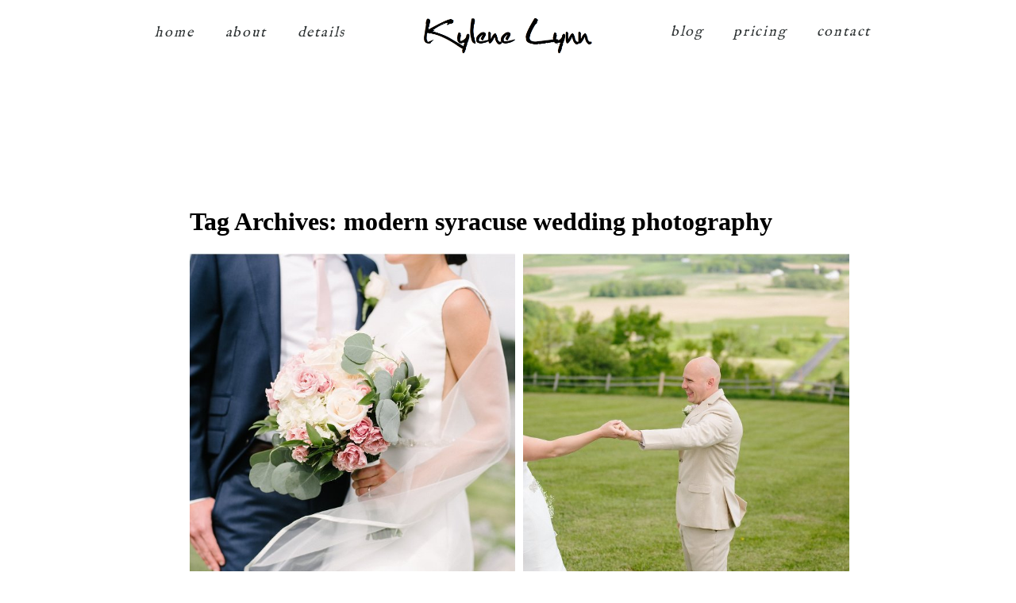

--- FILE ---
content_type: text/html; charset=utf8
request_url: http://kylenelynn.com/tag/modern-syracuse-wedding-photography/
body_size: 13509
content:
<!DOCTYPE html>
<html class="pp-rendered pp-protecting-images" lang="en-US"><!-- ProPhoto 7.7.21 -->
<head>
	<title>Posts tagged: "modern syracuse wedding photography" &raquo; Kylene Lynn Photography</title>
	<meta charset="UTF-8" />
	<meta http-equiv="X-UA-Compatible" content="IE=edge" />
	<meta name="description" content="Tag Archives: modern syracuse wedding photography - Wedding + Family Photography Serving Upstate NY" />
	<meta name="viewport" content="width=device-width,initial-scale=1" /><meta name='robots' content='max-image-preview:large' />
<link rel='dns-prefetch' href='//assets.pinterest.com' />
<link rel='dns-prefetch' href='//cdnjs.cloudflare.com' />
<link rel="alternate" type="application/rss+xml" title="Kylene Lynn Photography &raquo; modern syracuse wedding photography Tag Feed" href="http://kylenelynn.com/tag/modern-syracuse-wedding-photography/feed/" />
<script type="text/javascript">
/* <![CDATA[ */
window._wpemojiSettings = {"baseUrl":"https:\/\/s.w.org\/images\/core\/emoji\/15.0.3\/72x72\/","ext":".png","svgUrl":"https:\/\/s.w.org\/images\/core\/emoji\/15.0.3\/svg\/","svgExt":".svg","source":{"concatemoji":"http:\/\/kylenelynn.com\/wp-includes\/js\/wp-emoji-release.min.js?ver=6.5.7"}};
/*! This file is auto-generated */
!function(i,n){var o,s,e;function c(e){try{var t={supportTests:e,timestamp:(new Date).valueOf()};sessionStorage.setItem(o,JSON.stringify(t))}catch(e){}}function p(e,t,n){e.clearRect(0,0,e.canvas.width,e.canvas.height),e.fillText(t,0,0);var t=new Uint32Array(e.getImageData(0,0,e.canvas.width,e.canvas.height).data),r=(e.clearRect(0,0,e.canvas.width,e.canvas.height),e.fillText(n,0,0),new Uint32Array(e.getImageData(0,0,e.canvas.width,e.canvas.height).data));return t.every(function(e,t){return e===r[t]})}function u(e,t,n){switch(t){case"flag":return n(e,"\ud83c\udff3\ufe0f\u200d\u26a7\ufe0f","\ud83c\udff3\ufe0f\u200b\u26a7\ufe0f")?!1:!n(e,"\ud83c\uddfa\ud83c\uddf3","\ud83c\uddfa\u200b\ud83c\uddf3")&&!n(e,"\ud83c\udff4\udb40\udc67\udb40\udc62\udb40\udc65\udb40\udc6e\udb40\udc67\udb40\udc7f","\ud83c\udff4\u200b\udb40\udc67\u200b\udb40\udc62\u200b\udb40\udc65\u200b\udb40\udc6e\u200b\udb40\udc67\u200b\udb40\udc7f");case"emoji":return!n(e,"\ud83d\udc26\u200d\u2b1b","\ud83d\udc26\u200b\u2b1b")}return!1}function f(e,t,n){var r="undefined"!=typeof WorkerGlobalScope&&self instanceof WorkerGlobalScope?new OffscreenCanvas(300,150):i.createElement("canvas"),a=r.getContext("2d",{willReadFrequently:!0}),o=(a.textBaseline="top",a.font="600 32px Arial",{});return e.forEach(function(e){o[e]=t(a,e,n)}),o}function t(e){var t=i.createElement("script");t.src=e,t.defer=!0,i.head.appendChild(t)}"undefined"!=typeof Promise&&(o="wpEmojiSettingsSupports",s=["flag","emoji"],n.supports={everything:!0,everythingExceptFlag:!0},e=new Promise(function(e){i.addEventListener("DOMContentLoaded",e,{once:!0})}),new Promise(function(t){var n=function(){try{var e=JSON.parse(sessionStorage.getItem(o));if("object"==typeof e&&"number"==typeof e.timestamp&&(new Date).valueOf()<e.timestamp+604800&&"object"==typeof e.supportTests)return e.supportTests}catch(e){}return null}();if(!n){if("undefined"!=typeof Worker&&"undefined"!=typeof OffscreenCanvas&&"undefined"!=typeof URL&&URL.createObjectURL&&"undefined"!=typeof Blob)try{var e="postMessage("+f.toString()+"("+[JSON.stringify(s),u.toString(),p.toString()].join(",")+"));",r=new Blob([e],{type:"text/javascript"}),a=new Worker(URL.createObjectURL(r),{name:"wpTestEmojiSupports"});return void(a.onmessage=function(e){c(n=e.data),a.terminate(),t(n)})}catch(e){}c(n=f(s,u,p))}t(n)}).then(function(e){for(var t in e)n.supports[t]=e[t],n.supports.everything=n.supports.everything&&n.supports[t],"flag"!==t&&(n.supports.everythingExceptFlag=n.supports.everythingExceptFlag&&n.supports[t]);n.supports.everythingExceptFlag=n.supports.everythingExceptFlag&&!n.supports.flag,n.DOMReady=!1,n.readyCallback=function(){n.DOMReady=!0}}).then(function(){return e}).then(function(){var e;n.supports.everything||(n.readyCallback(),(e=n.source||{}).concatemoji?t(e.concatemoji):e.wpemoji&&e.twemoji&&(t(e.twemoji),t(e.wpemoji)))}))}((window,document),window._wpemojiSettings);
/* ]]> */
</script>
<link rel='stylesheet' id='pp-front-css-css' href='http://kylenelynn.com/wp-content/themes/prophoto7/css/front.css?ver=7.7.21' type='text/css' media='all' />
<style id='wp-emoji-styles-inline-css' type='text/css'>

	img.wp-smiley, img.emoji {
		display: inline !important;
		border: none !important;
		box-shadow: none !important;
		height: 1em !important;
		width: 1em !important;
		margin: 0 0.07em !important;
		vertical-align: -0.1em !important;
		background: none !important;
		padding: 0 !important;
	}
</style>
<link rel='stylesheet' id='wp-block-library-css' href='http://kylenelynn.com/wp-includes/css/dist/block-library/style.min.css?ver=6.5.7' type='text/css' media='all' />
<style id='classic-theme-styles-inline-css' type='text/css'>
/*! This file is auto-generated */
.wp-block-button__link{color:#fff;background-color:#32373c;border-radius:9999px;box-shadow:none;text-decoration:none;padding:calc(.667em + 2px) calc(1.333em + 2px);font-size:1.125em}.wp-block-file__button{background:#32373c;color:#fff;text-decoration:none}
</style>
<style id='global-styles-inline-css' type='text/css'>
body{--wp--preset--color--black: #000000;--wp--preset--color--cyan-bluish-gray: #abb8c3;--wp--preset--color--white: #ffffff;--wp--preset--color--pale-pink: #f78da7;--wp--preset--color--vivid-red: #cf2e2e;--wp--preset--color--luminous-vivid-orange: #ff6900;--wp--preset--color--luminous-vivid-amber: #fcb900;--wp--preset--color--light-green-cyan: #7bdcb5;--wp--preset--color--vivid-green-cyan: #00d084;--wp--preset--color--pale-cyan-blue: #8ed1fc;--wp--preset--color--vivid-cyan-blue: #0693e3;--wp--preset--color--vivid-purple: #9b51e0;--wp--preset--gradient--vivid-cyan-blue-to-vivid-purple: linear-gradient(135deg,rgba(6,147,227,1) 0%,rgb(155,81,224) 100%);--wp--preset--gradient--light-green-cyan-to-vivid-green-cyan: linear-gradient(135deg,rgb(122,220,180) 0%,rgb(0,208,130) 100%);--wp--preset--gradient--luminous-vivid-amber-to-luminous-vivid-orange: linear-gradient(135deg,rgba(252,185,0,1) 0%,rgba(255,105,0,1) 100%);--wp--preset--gradient--luminous-vivid-orange-to-vivid-red: linear-gradient(135deg,rgba(255,105,0,1) 0%,rgb(207,46,46) 100%);--wp--preset--gradient--very-light-gray-to-cyan-bluish-gray: linear-gradient(135deg,rgb(238,238,238) 0%,rgb(169,184,195) 100%);--wp--preset--gradient--cool-to-warm-spectrum: linear-gradient(135deg,rgb(74,234,220) 0%,rgb(151,120,209) 20%,rgb(207,42,186) 40%,rgb(238,44,130) 60%,rgb(251,105,98) 80%,rgb(254,248,76) 100%);--wp--preset--gradient--blush-light-purple: linear-gradient(135deg,rgb(255,206,236) 0%,rgb(152,150,240) 100%);--wp--preset--gradient--blush-bordeaux: linear-gradient(135deg,rgb(254,205,165) 0%,rgb(254,45,45) 50%,rgb(107,0,62) 100%);--wp--preset--gradient--luminous-dusk: linear-gradient(135deg,rgb(255,203,112) 0%,rgb(199,81,192) 50%,rgb(65,88,208) 100%);--wp--preset--gradient--pale-ocean: linear-gradient(135deg,rgb(255,245,203) 0%,rgb(182,227,212) 50%,rgb(51,167,181) 100%);--wp--preset--gradient--electric-grass: linear-gradient(135deg,rgb(202,248,128) 0%,rgb(113,206,126) 100%);--wp--preset--gradient--midnight: linear-gradient(135deg,rgb(2,3,129) 0%,rgb(40,116,252) 100%);--wp--preset--font-size--small: 13px;--wp--preset--font-size--medium: 20px;--wp--preset--font-size--large: 36px;--wp--preset--font-size--x-large: 42px;--wp--preset--spacing--20: 0.44rem;--wp--preset--spacing--30: 0.67rem;--wp--preset--spacing--40: 1rem;--wp--preset--spacing--50: 1.5rem;--wp--preset--spacing--60: 2.25rem;--wp--preset--spacing--70: 3.38rem;--wp--preset--spacing--80: 5.06rem;--wp--preset--shadow--natural: 6px 6px 9px rgba(0, 0, 0, 0.2);--wp--preset--shadow--deep: 12px 12px 50px rgba(0, 0, 0, 0.4);--wp--preset--shadow--sharp: 6px 6px 0px rgba(0, 0, 0, 0.2);--wp--preset--shadow--outlined: 6px 6px 0px -3px rgba(255, 255, 255, 1), 6px 6px rgba(0, 0, 0, 1);--wp--preset--shadow--crisp: 6px 6px 0px rgba(0, 0, 0, 1);}:where(.is-layout-flex){gap: 0.5em;}:where(.is-layout-grid){gap: 0.5em;}body .is-layout-flex{display: flex;}body .is-layout-flex{flex-wrap: wrap;align-items: center;}body .is-layout-flex > *{margin: 0;}body .is-layout-grid{display: grid;}body .is-layout-grid > *{margin: 0;}:where(.wp-block-columns.is-layout-flex){gap: 2em;}:where(.wp-block-columns.is-layout-grid){gap: 2em;}:where(.wp-block-post-template.is-layout-flex){gap: 1.25em;}:where(.wp-block-post-template.is-layout-grid){gap: 1.25em;}.has-black-color{color: var(--wp--preset--color--black) !important;}.has-cyan-bluish-gray-color{color: var(--wp--preset--color--cyan-bluish-gray) !important;}.has-white-color{color: var(--wp--preset--color--white) !important;}.has-pale-pink-color{color: var(--wp--preset--color--pale-pink) !important;}.has-vivid-red-color{color: var(--wp--preset--color--vivid-red) !important;}.has-luminous-vivid-orange-color{color: var(--wp--preset--color--luminous-vivid-orange) !important;}.has-luminous-vivid-amber-color{color: var(--wp--preset--color--luminous-vivid-amber) !important;}.has-light-green-cyan-color{color: var(--wp--preset--color--light-green-cyan) !important;}.has-vivid-green-cyan-color{color: var(--wp--preset--color--vivid-green-cyan) !important;}.has-pale-cyan-blue-color{color: var(--wp--preset--color--pale-cyan-blue) !important;}.has-vivid-cyan-blue-color{color: var(--wp--preset--color--vivid-cyan-blue) !important;}.has-vivid-purple-color{color: var(--wp--preset--color--vivid-purple) !important;}.has-black-background-color{background-color: var(--wp--preset--color--black) !important;}.has-cyan-bluish-gray-background-color{background-color: var(--wp--preset--color--cyan-bluish-gray) !important;}.has-white-background-color{background-color: var(--wp--preset--color--white) !important;}.has-pale-pink-background-color{background-color: var(--wp--preset--color--pale-pink) !important;}.has-vivid-red-background-color{background-color: var(--wp--preset--color--vivid-red) !important;}.has-luminous-vivid-orange-background-color{background-color: var(--wp--preset--color--luminous-vivid-orange) !important;}.has-luminous-vivid-amber-background-color{background-color: var(--wp--preset--color--luminous-vivid-amber) !important;}.has-light-green-cyan-background-color{background-color: var(--wp--preset--color--light-green-cyan) !important;}.has-vivid-green-cyan-background-color{background-color: var(--wp--preset--color--vivid-green-cyan) !important;}.has-pale-cyan-blue-background-color{background-color: var(--wp--preset--color--pale-cyan-blue) !important;}.has-vivid-cyan-blue-background-color{background-color: var(--wp--preset--color--vivid-cyan-blue) !important;}.has-vivid-purple-background-color{background-color: var(--wp--preset--color--vivid-purple) !important;}.has-black-border-color{border-color: var(--wp--preset--color--black) !important;}.has-cyan-bluish-gray-border-color{border-color: var(--wp--preset--color--cyan-bluish-gray) !important;}.has-white-border-color{border-color: var(--wp--preset--color--white) !important;}.has-pale-pink-border-color{border-color: var(--wp--preset--color--pale-pink) !important;}.has-vivid-red-border-color{border-color: var(--wp--preset--color--vivid-red) !important;}.has-luminous-vivid-orange-border-color{border-color: var(--wp--preset--color--luminous-vivid-orange) !important;}.has-luminous-vivid-amber-border-color{border-color: var(--wp--preset--color--luminous-vivid-amber) !important;}.has-light-green-cyan-border-color{border-color: var(--wp--preset--color--light-green-cyan) !important;}.has-vivid-green-cyan-border-color{border-color: var(--wp--preset--color--vivid-green-cyan) !important;}.has-pale-cyan-blue-border-color{border-color: var(--wp--preset--color--pale-cyan-blue) !important;}.has-vivid-cyan-blue-border-color{border-color: var(--wp--preset--color--vivid-cyan-blue) !important;}.has-vivid-purple-border-color{border-color: var(--wp--preset--color--vivid-purple) !important;}.has-vivid-cyan-blue-to-vivid-purple-gradient-background{background: var(--wp--preset--gradient--vivid-cyan-blue-to-vivid-purple) !important;}.has-light-green-cyan-to-vivid-green-cyan-gradient-background{background: var(--wp--preset--gradient--light-green-cyan-to-vivid-green-cyan) !important;}.has-luminous-vivid-amber-to-luminous-vivid-orange-gradient-background{background: var(--wp--preset--gradient--luminous-vivid-amber-to-luminous-vivid-orange) !important;}.has-luminous-vivid-orange-to-vivid-red-gradient-background{background: var(--wp--preset--gradient--luminous-vivid-orange-to-vivid-red) !important;}.has-very-light-gray-to-cyan-bluish-gray-gradient-background{background: var(--wp--preset--gradient--very-light-gray-to-cyan-bluish-gray) !important;}.has-cool-to-warm-spectrum-gradient-background{background: var(--wp--preset--gradient--cool-to-warm-spectrum) !important;}.has-blush-light-purple-gradient-background{background: var(--wp--preset--gradient--blush-light-purple) !important;}.has-blush-bordeaux-gradient-background{background: var(--wp--preset--gradient--blush-bordeaux) !important;}.has-luminous-dusk-gradient-background{background: var(--wp--preset--gradient--luminous-dusk) !important;}.has-pale-ocean-gradient-background{background: var(--wp--preset--gradient--pale-ocean) !important;}.has-electric-grass-gradient-background{background: var(--wp--preset--gradient--electric-grass) !important;}.has-midnight-gradient-background{background: var(--wp--preset--gradient--midnight) !important;}.has-small-font-size{font-size: var(--wp--preset--font-size--small) !important;}.has-medium-font-size{font-size: var(--wp--preset--font-size--medium) !important;}.has-large-font-size{font-size: var(--wp--preset--font-size--large) !important;}.has-x-large-font-size{font-size: var(--wp--preset--font-size--x-large) !important;}
.wp-block-navigation a:where(:not(.wp-element-button)){color: inherit;}
:where(.wp-block-post-template.is-layout-flex){gap: 1.25em;}:where(.wp-block-post-template.is-layout-grid){gap: 1.25em;}
:where(.wp-block-columns.is-layout-flex){gap: 2em;}:where(.wp-block-columns.is-layout-grid){gap: 2em;}
.wp-block-pullquote{font-size: 1.5em;line-height: 1.6;}
</style>
<script type="text/javascript" src="http://kylenelynn.com/wp-includes/js/jquery/jquery.min.js?ver=3.7.1" id="jquery-core-js"></script>
<script type="text/javascript" src="http://kylenelynn.com/wp-includes/js/jquery/jquery-migrate.min.js?ver=3.4.1" id="jquery-migrate-js"></script>
<script type="text/javascript" src="https://cdnjs.cloudflare.com/ajax/libs/picturefill/3.0.1/picturefill.min.js?ver=3.0.1" id="picturefill-js"></script>
<link rel="https://api.w.org/" href="http://kylenelynn.com/wp-json/" /><link rel="alternate" type="application/json" href="http://kylenelynn.com/wp-json/wp/v2/tags/411" /><link rel="EditURI" type="application/rsd+xml" title="RSD" href="http://kylenelynn.com/xmlrpc.php?rsd" />
<meta name="generator" content="WordPress 6.5.7" />

	<link href="https://use.fontawesome.com/releases/v5.0.2/css/all.css" rel="stylesheet">
<script type="text/javascript">
window.PROPHOTO || (window.PROPHOTO = {});
window.PROPHOTO.imgProtection = {"level":"clicks"};
</script><script type="text/javascript">
window.PROPHOTO || (window.PROPHOTO = {});
window.PROPHOTO.designId = "60d388d4-ebda-4951-8e9d-4cc6e43b4600";
window.PROPHOTO.layoutId = "eed0060c-b569-4244-91ca-c0eb47d59016";
</script><link rel="stylesheet" href="http://kylenelynn.com/wp-content/uploads/pp/static/design-60d388d4-ebda-4951-8e9d-4cc6e43b4600-1730732251.css" /><link rel="stylesheet" href="http://kylenelynn.com/wp-content/uploads/pp/static/layout-eed0060c-b569-4244-91ca-c0eb47d59016-1730732251.css" /><link href="https://fonts.googleapis.com/css?family=Freehand|Coda+Caption|Federo|Lato|Coda+Caption|Cabin|La+Belle+Aurore|Alegreya+Sans|IM+Fell+English" rel="stylesheet">
	<link rel="alternate" href="http://kylenelynn.com/feed/" type="application/rss+xml" title="Kylene Lynn Photography Posts RSS feed"/>
	<link rel="pingback" href="http://kylenelynn.com/xmlrpc.php"/>
    
    </head>

<body id="body" class="archive tag tag-modern-syracuse-wedding-photography tag-411 wp-embed-responsive thread-comments has-lazy-images css-1doqlwt">
    
    
        <div id="fb-root"></div>
        <script>
        (function(d, s, id) {
            var js, fjs = d.getElementsByTagName(s)[0];
            if (d.getElementById(id)) return;
            js = d.createElement(s); js.id = id;
            js.src = "//connect.facebook.net/en_US/sdk.js#xfbml=1&version=v2.4";
            fjs.parentNode.insertBefore(js, fjs);
        }(document, 'script', 'facebook-jssdk'));
    </script>
    
    <script type="text/javascript">
        (function(d, platform) {
            var isIOS = [
                'iPad Simulator',
                'iPhone Simulator',
                'iPod Simulator',
                'iPad',
                'iPhone',
                'iPod'
            ].includes(platform)
            // iPad on iOS 13 detection
            || (platform === "MacIntel" && "ontouchend" in d);

            if (isIOS) {
                d.body.classList.add('is-iOS');
            }
            d.body.classList.remove('no-js').add('js');
        }(document, window.navigator.platform));
    </script>

    
        <div class="pp-slideover pp-slideover--right"><div class="css-poy227 own-css pp-block _bb14f0e5-0ffa-4bd1-b215-595c7fdd2b70" data-index="0"><div class="row no-gutters css-1w7ik8a pp-row _be7ee638-b639-465f-b6ab-906d36f1e046 _bb14f0e5-0ffa-4bd1-b215-595c7fdd2b70__row"><div class="pp-column _c73b9539-c4e4-4fcb-80af-1cfcdfc45349 _bb14f0e5-0ffa-4bd1-b215-595c7fdd2b70__column _be7ee638-b639-465f-b6ab-906d36f1e046__column col-xs-12 col-sm-12 col-md-12 col-lg-12"><div class="css-1idj3bk pp-column__inner _c73b9539-c4e4-4fcb-80af-1cfcdfc45349__inner _bb14f0e5-0ffa-4bd1-b215-595c7fdd2b70__column__inner _be7ee638-b639-465f-b6ab-906d36f1e046__column__inner"><div data-id="81f3a3fa-a4a9-4126-afa6-83d23be74e90" data-vertical-offset="" class="pp-module _81f3a3fa-a4a9-4126-afa6-83d23be74e90 _bb14f0e5-0ffa-4bd1-b215-595c7fdd2b70__module _be7ee638-b639-465f-b6ab-906d36f1e046__module _c73b9539-c4e4-4fcb-80af-1cfcdfc45349__module css-arvoeu pp-module--menu"><nav class="pp-menu pp-menu--vertical _81f3a3fa-a4a9-4126-afa6-83d23be74e90 css-1by9oc1"><ul class="pp-menu-items"><li class="_5f8fcdd4-6b54-4a0b-b329-dfd6b2d98e78 pp-menu-item--home pp-menu-item"><a href="http://kylenelynn.com/" target="_self">home</a></li><li class="_3555f237-663f-406f-a69c-a2fbe540cab6 pp-menu-item--home pp-menu-item"><a href="http://kylenelynn.com/#goto-1be0c449-52dc-44ea-8adb-87e7edffafb4" target="_self">about</a></li><li class="_350283b3-bf6b-4c98-9eb6-ebcfb83e87f3 pp-menu-item--home pp-menu-item"><a href="http://kylenelynn.com/#goto-0ae6f5e4-ab09-4b72-ab5f-733e1d8c9c21" target="_self">details</a></li></ul></nav></div></div><style class="entity-custom-css"></style></div><style class="entity-custom-css"></style></div><style class="entity-custom-css"></style></div></div><span class="pp-hamburger css-c2p9dl pp-hamburger--right"><span data-tile-id="c0708487-b023-4568-bea4-b2a870b200c7" class="css-11i91qx pp-tile own-css _c0708487-b023-4568-bea4-b2a870b200c7"><span class="_1afb90dd-a72a-4e7c-9e1d-bb2df5f424fd pp-tile__layer pp-tile__layer--text css-1yeidpg"><span class="pp-tile__layer__inner">menu</span></span><span class="_05406168-5bd5-4a63-83df-f280e5971829 pp-tile__layer pp-tile__layer--text css-1tzeegm"><span class="pp-tile__layer__inner">close</span></span></span></span><div class="pp-layout _eed0060c-b569-4244-91ca-c0eb47d59016"><div class="pp-block-wrap"><div class="css-e6w7us own-css pp-block _ded2b8d9-2d43-40d4-9d4d-52c78cedb0d1 pp-sticky" data-index="0"><div class="row no-gutters css-x8zf16 pp-row _cc9cb2d9-bd27-40c6-95e8-5e5840c4426c _ded2b8d9-2d43-40d4-9d4d-52c78cedb0d1__row"><div class="pp-column _964bdded-8198-4b58-92d5-f784b1b75c72 _ded2b8d9-2d43-40d4-9d4d-52c78cedb0d1__column _cc9cb2d9-bd27-40c6-95e8-5e5840c4426c__column col-xs-12 col-sm-12 col-md-4 col-lg-4"><div class="css-sgwuuw pp-column__inner _964bdded-8198-4b58-92d5-f784b1b75c72__inner _ded2b8d9-2d43-40d4-9d4d-52c78cedb0d1__column__inner _cc9cb2d9-bd27-40c6-95e8-5e5840c4426c__column__inner"><div data-id="76e1e70e-6324-4c4d-bde4-6aa2cf9d12d2" data-vertical-offset="" class="pp-module _76e1e70e-6324-4c4d-bde4-6aa2cf9d12d2 _ded2b8d9-2d43-40d4-9d4d-52c78cedb0d1__module _cc9cb2d9-bd27-40c6-95e8-5e5840c4426c__module _964bdded-8198-4b58-92d5-f784b1b75c72__module css-3mru4e pp-module--menu"><nav class="pp-menu pp-menu--horizontal _76e1e70e-6324-4c4d-bde4-6aa2cf9d12d2 css-1sl0rod"><ul class="pp-menu-items"><li class="_5f8fcdd4-6b54-4a0b-b329-dfd6b2d98e78 pp-menu-item--home pp-menu-item"><a href="http://kylenelynn.com/" target="_self">home</a></li><li class="_3555f237-663f-406f-a69c-a2fbe540cab6 pp-menu-item--home pp-menu-item"><a href="http://kylenelynn.com/#goto-1be0c449-52dc-44ea-8adb-87e7edffafb4" target="_self">about</a></li><li class="_350283b3-bf6b-4c98-9eb6-ebcfb83e87f3 pp-menu-item--home pp-menu-item"><a href="http://kylenelynn.com/#goto-0ae6f5e4-ab09-4b72-ab5f-733e1d8c9c21" target="_self">details</a></li></ul></nav></div></div><style class="entity-custom-css"></style></div><div class="pp-column _f95ed187-da7c-4fa8-a92a-a0d9cd76c0e1 _ded2b8d9-2d43-40d4-9d4d-52c78cedb0d1__column _cc9cb2d9-bd27-40c6-95e8-5e5840c4426c__column col-xs-12 col-sm-12 col-md-4 col-lg-4"><div class="css-14ikcf2 pp-column__inner _f95ed187-da7c-4fa8-a92a-a0d9cd76c0e1__inner _ded2b8d9-2d43-40d4-9d4d-52c78cedb0d1__column__inner _cc9cb2d9-bd27-40c6-95e8-5e5840c4426c__column__inner"><div data-id="6392bf90-3f57-4744-a84f-fb60bd4d454b" data-vertical-offset="" class="pp-module _6392bf90-3f57-4744-a84f-fb60bd4d454b _ded2b8d9-2d43-40d4-9d4d-52c78cedb0d1__module _cc9cb2d9-bd27-40c6-95e8-5e5840c4426c__module _f95ed187-da7c-4fa8-a92a-a0d9cd76c0e1__module css-1smx4vg pp-module--graphic"><section class="css-r6nnrt pp-graphics"><div class="pp-graphic" style="max-width:229px;width:100%"><a href="#" target="_self"><div><span data-tile-id="4ba3d4c9-5bef-4fd7-9bac-8156e00ee31d" class="css-rfqj8x pp-tile own-css _4ba3d4c9-5bef-4fd7-9bac-8156e00ee31d"><span class="_b3f749d5-2d99-4495-a347-3693ab39244e pp-tile__layer pp-tile__layer--text css-5jbkmn"><span class="pp-tile__layer__inner">Kylene Lynn</span></span><span class="_a2ad27df-d874-4216-9ef8-86403c0db155 pp-tile__layer pp-tile__layer--image css-a15qm0"><img alt="Syracuse Photographer" class="pp-image pp-tile__layer__inner" src="http://kylenelynn.com/wp-content/uploads/2018/11/logokylene.jpg" srcset="http://kylenelynn.com/wp-content/uploads/2018/11/logokylene%28pp_w480_h212%29.jpg 480w, http://kylenelynn.com/wp-content/uploads/2018/11/logokylene%28pp_w768_h339%29.jpg 768w, http://kylenelynn.com/wp-content/uploads/2018/11/logokylene.jpg 890w" data-pfsrcset="http://kylenelynn.com/wp-content/uploads/2018/11/logokylene%28pp_w480_h212%29.jpg 480w, http://kylenelynn.com/wp-content/uploads/2018/11/logokylene%28pp_w768_h339%29.jpg 768w, http://kylenelynn.com/wp-content/uploads/2018/11/logokylene.jpg 890w" sizes="(max-width: 890px) 100vw, 890px" /></span></span></div></a></div></section></div></div><style class="entity-custom-css"></style></div><div class="pp-column _29dd32f5-b281-46ad-b90d-a9a6e687cb71 _ded2b8d9-2d43-40d4-9d4d-52c78cedb0d1__column _cc9cb2d9-bd27-40c6-95e8-5e5840c4426c__column col-xs-12 col-sm-12 col-md-4 col-lg-4"><div class="css-wnbfeu pp-column__inner _29dd32f5-b281-46ad-b90d-a9a6e687cb71__inner _ded2b8d9-2d43-40d4-9d4d-52c78cedb0d1__column__inner _cc9cb2d9-bd27-40c6-95e8-5e5840c4426c__column__inner"><div data-id="078f5f47-8d74-4bdc-8e99-ce92c395769e" data-vertical-offset="" class="pp-module _078f5f47-8d74-4bdc-8e99-ce92c395769e _ded2b8d9-2d43-40d4-9d4d-52c78cedb0d1__module _cc9cb2d9-bd27-40c6-95e8-5e5840c4426c__module _29dd32f5-b281-46ad-b90d-a9a6e687cb71__module css-v02kjc pp-module--menu"><nav class="pp-menu pp-menu--horizontal _078f5f47-8d74-4bdc-8e99-ce92c395769e css-dordal"><ul class="pp-menu-items"><li class="_59ddd517-4755-449d-b769-3233a2d854ee pp-menu-item--blog pp-menu-item"><a href="http://kylenelynn.com/blog/" target="_self">blog</a></li><li class="_a3feb939-cb19-4621-b0c3-fe759bf4ed57 pp-menu-item--pages pp-menu-item has-children"><a href="" target="_blank">pricing</a><ul style="display: block;"><li class="pp-menu-item"><a href="http://kylenelynn.com/syracuse-family-photos/" class="">family session pricing</a></li><li class="pp-menu-item"><a href="http://kylenelynn.com/pricing/" class="">wedding pricing</a></li><li class="pp-menu-item"><a href="http://kylenelynn.com/pricing/gift-certificates/" class="">gift certificates</a></li></ul></li><li class="_7cc113e2-6cc7-424c-a187-5782cf05c6cc pp-menu-item--home pp-menu-item"><a href="http://kylenelynn.com/#goto-448d87a5-9114-45e2-b8f9-cbce831c3caf" target="_self">contact</a></li></ul></nav></div></div><style class="entity-custom-css"></style></div><style class="entity-custom-css"></style></div><style class="entity-custom-css"></style></div><div class="css-fdtqax own-css pp-block _8f7f3bc2-cbf7-4a89-80f4-61a7cf0bcd46" data-index="0"><div class="row no-gutters css-1t5zv8z pp-row _9adc7a8f-84f7-4e2d-9d63-12b6cc071e1a _8f7f3bc2-cbf7-4a89-80f4-61a7cf0bcd46__row"><div class="pp-column _54bbc0fd-4135-4ad6-9cd7-2e42722d314e _8f7f3bc2-cbf7-4a89-80f4-61a7cf0bcd46__column _9adc7a8f-84f7-4e2d-9d63-12b6cc071e1a__column col-xs-12 col-sm-12 col-md-12 col-lg-12"><div class="css-acp88e pp-column__inner _54bbc0fd-4135-4ad6-9cd7-2e42722d314e__inner _8f7f3bc2-cbf7-4a89-80f4-61a7cf0bcd46__column__inner _9adc7a8f-84f7-4e2d-9d63-12b6cc071e1a__column__inner"><div data-vertical-offset="" class="pp-module _6ead820f-5a5b-4759-8683-341cb86085a9 _8f7f3bc2-cbf7-4a89-80f4-61a7cf0bcd46__module _9adc7a8f-84f7-4e2d-9d63-12b6cc071e1a__module _54bbc0fd-4135-4ad6-9cd7-2e42722d314e__module css-1auchjn pp-module--wordpress-content"><div class="wrap css-1bztauf"><div class="page-title-wrap"><h1 class="">Tag Archives: <span>modern syracuse wedding photography</span></h1></div><div class="pp-grid-wrap grids-cc6a1e61-d3c1-4644-a7fe-6a058536228c _cc6a1e61-d3c1-4644-a7fe-6a058536228c css-1bztauf"><script type="application/json">{"type":"excerpts","itemMinWidth":{"amount":200,"unit":"px"},"itemIdealWidth":{"amount":300,"unit":"px"},"itemMaxWidth":{"amount":900,"unit":"px"},"showOptionalText":false,"layout":"cropped","maxCols":{"amount":3,"unit":""},"gutter":{"amount":10,"unit":"px"},"cropRatio":"1:1","itemStyle":"text-below","titleFontClass":"fonts-f05a4e0e-def0-4916-9fbf-0d275ce2bc51","textFontClass":"fonts-b17c22be-74e6-47ed-bfb2-e0fa019b59d2","imageInset":0,"imageBorderWidth":0,"rolloverEffect":"fade","id":"6ead820f-5a5b-4759-8683-341cb86085a9","crop":1,"items":[{"url":"http:\/\/kylenelynn.com\/emerson-park-auburn-ny-wedding-photography-kylene-lynn-photography\/","title":"Emerson Park, Auburn NY Wedding Photography \u2013 Kylene Lynn Photography","text":"Katie and Addison are the sweetest couple and their wedding at Emerson Park, in Auburn NY was so beautiful! This\u2026","target":"_self","filename":null,"number":1,"image":{"id":"9448","width":2048,"height":1367,"orientation":"landscape","ratio":1.4981711777615216,"sizes":[{"w":2048,"h":1367,"u":"http:\/\/kylenelynn.com\/wp-content\/uploads\/2017\/12\/27-9437-post\/2017-12-27_0011.jpg"},{"w":1748,"h":1166,"u":"http:\/\/kylenelynn.com\/wp-content\/uploads\/2017\/12\/27-9437-post\/2017-12-27_0011(pp_w1748_h1166).jpg"},{"w":1448,"h":966,"u":"http:\/\/kylenelynn.com\/wp-content\/uploads\/2017\/12\/27-9437-post\/2017-12-27_0011(pp_w1448_h966).jpg"},{"w":1148,"h":766,"u":"http:\/\/kylenelynn.com\/wp-content\/uploads\/2017\/12\/27-9437-post\/2017-12-27_0011(pp_w1148_h766).jpg"},{"w":848,"h":566,"u":"http:\/\/kylenelynn.com\/wp-content\/uploads\/2017\/12\/27-9437-post\/2017-12-27_0011(pp_w848_h566).jpg"},{"w":548,"h":365,"u":"http:\/\/kylenelynn.com\/wp-content\/uploads\/2017\/12\/27-9437-post\/2017-12-27_0011(pp_w548_h365).jpg"},{"w":248,"h":165,"u":"http:\/\/kylenelynn.com\/wp-content\/uploads\/2017\/12\/27-9437-post\/2017-12-27_0011(pp_w248_h165).jpg"}]}},{"url":"http:\/\/kylenelynn.com\/skyline-lodge-wedding-photography-highland-forest-wedding-emily-will-married\/","title":"Skyline Lodge Wedding Photography \u2013 Highland Forest Wedding \u2013 Emily + Will Married","text":"What a beautiful view! The weather definitely cooperated for Emily and Will\u0027s wedding day and you could see for\u2026","target":"_self","filename":null,"number":2,"image":{"id":"9288","width":2048,"height":1365,"orientation":"landscape","ratio":1.5003663003663004,"sizes":[{"w":2048,"h":1365,"u":"http:\/\/kylenelynn.com\/wp-content\/uploads\/2017\/11\/03-9285-post\/2017-11-02_0004.jpg"},{"w":1747,"h":1164,"u":"http:\/\/kylenelynn.com\/wp-content\/uploads\/2017\/11\/03-9285-post\/2017-11-02_0004(pp_w1747_h1164).jpg"},{"w":1447,"h":964,"u":"http:\/\/kylenelynn.com\/wp-content\/uploads\/2017\/11\/03-9285-post\/2017-11-02_0004(pp_w1447_h964).jpg"},{"w":1147,"h":764,"u":"http:\/\/kylenelynn.com\/wp-content\/uploads\/2017\/11\/03-9285-post\/2017-11-02_0004(pp_w1147_h764).jpg"},{"w":847,"h":564,"u":"http:\/\/kylenelynn.com\/wp-content\/uploads\/2017\/11\/03-9285-post\/2017-11-02_0004(pp_w847_h564).jpg"},{"w":547,"h":364,"u":"http:\/\/kylenelynn.com\/wp-content\/uploads\/2017\/11\/03-9285-post\/2017-11-02_0004(pp_w547_h364).jpg"},{"w":247,"h":164,"u":"http:\/\/kylenelynn.com\/wp-content\/uploads\/2017\/11\/03-9285-post\/2017-11-02_0004(pp_w247_h164).jpg"}]}},{"url":"http:\/\/kylenelynn.com\/sky-armory-wedding-photographer-kevin-maggie-syracuse-ny\/","title":"Sky Armory Wedding Photographer \u2013 Kevin + Maggie \u2013 Syracuse, NY","text":"Vendors\r\n\r\nLocation - Sky Armory, Syracuse NY\u00a0\r\n\r\nFlowers - Simply Fresh Flowers,\u00a0Cazenovia NY\r\n\r\nBridesmaid\u2026","target":"_self","filename":null,"number":3,"image":{"id":"9225","width":2048,"height":1365,"orientation":"landscape","ratio":1.5003663003663004,"sizes":[{"w":2048,"h":1365,"u":"http:\/\/kylenelynn.com\/wp-content\/uploads\/2017\/08\/31-9193-post\/2017-08-11_0001.jpg"},{"w":1747,"h":1164,"u":"http:\/\/kylenelynn.com\/wp-content\/uploads\/2017\/08\/31-9193-post\/2017-08-11_0001(pp_w1747_h1164).jpg"},{"w":1447,"h":964,"u":"http:\/\/kylenelynn.com\/wp-content\/uploads\/2017\/08\/31-9193-post\/2017-08-11_0001(pp_w1447_h964).jpg"},{"w":1147,"h":764,"u":"http:\/\/kylenelynn.com\/wp-content\/uploads\/2017\/08\/31-9193-post\/2017-08-11_0001(pp_w1147_h764).jpg"},{"w":847,"h":564,"u":"http:\/\/kylenelynn.com\/wp-content\/uploads\/2017\/08\/31-9193-post\/2017-08-11_0001(pp_w847_h564).jpg"},{"w":547,"h":364,"u":"http:\/\/kylenelynn.com\/wp-content\/uploads\/2017\/08\/31-9193-post\/2017-08-11_0001(pp_w547_h364).jpg"},{"w":247,"h":164,"u":"http:\/\/kylenelynn.com\/wp-content\/uploads\/2017\/08\/31-9193-post\/2017-08-11_0001(pp_w247_h164).jpg"}]}},{"url":"http:\/\/kylenelynn.com\/hannah-brendan-cazenovia-ny-wedding-photography-cazenovia-club\/","title":"Hannah + Brendan \u2013 Cazenovia, NY Wedding Photography Cazenovia Club","text":"\r\n\r\n\r\n\r\nThis was my first wedding of the season and it couldn\u0027t have been better! Hannah and Brendan are the most\u2026","target":"_self","filename":null,"number":4,"image":{"id":9148,"width":2048,"height":1365,"orientation":"landscape","ratio":1.5003663003663004,"sizes":[{"w":2048,"h":1365,"u":"http:\/\/kylenelynn.com\/wp-content\/uploads\/2017\/07\/11-9140-post\/2017-07-11_0011.jpg"},{"w":1747,"h":1164,"u":"http:\/\/kylenelynn.com\/wp-content\/uploads\/2017\/07\/11-9140-post\/2017-07-11_0011(pp_w1747_h1164).jpg"},{"w":1447,"h":964,"u":"http:\/\/kylenelynn.com\/wp-content\/uploads\/2017\/07\/11-9140-post\/2017-07-11_0011(pp_w1447_h964).jpg"},{"w":1147,"h":764,"u":"http:\/\/kylenelynn.com\/wp-content\/uploads\/2017\/07\/11-9140-post\/2017-07-11_0011(pp_w1147_h764).jpg"},{"w":847,"h":564,"u":"http:\/\/kylenelynn.com\/wp-content\/uploads\/2017\/07\/11-9140-post\/2017-07-11_0011(pp_w847_h564).jpg"},{"w":547,"h":364,"u":"http:\/\/kylenelynn.com\/wp-content\/uploads\/2017\/07\/11-9140-post\/2017-07-11_0011(pp_w547_h364).jpg"},{"w":247,"h":164}],"data":{"width":2048,"height":1365,"mimeType":"jpeg"},"path":"=cGcq5SMxADMfFTMtcDMtcTMwIzL0N3bw1CM0ETOtETMvcDMvcTMwIjf"}}]}</script><span class="__read-more-html d-none"><span class="fonts-f05a4e0e-def0-4916-9fbf-0d275ce2bc51">Read More</span></span></div><div class="pp-post-navigation"></div></div></div></div><style class="entity-custom-css"></style></div><style class="entity-custom-css"></style></div><style class="entity-custom-css"></style></div><div class="css-ejxm75 own-css pp-block _909246ef-4bf3-466e-b8b3-601046b9f5b5" data-index="0"><div class="row no-gutters css-1km9ime pp-row _748cf446-e606-4b9e-a241-b3f9d024f986 _909246ef-4bf3-466e-b8b3-601046b9f5b5__row"><div class="pp-column _20b93b7d-9875-479b-aaec-a162a805de5c _909246ef-4bf3-466e-b8b3-601046b9f5b5__column _748cf446-e606-4b9e-a241-b3f9d024f986__column col-xs-12 col-sm-12 col-md-12 col-lg-12"><div class="css-14ikcf2 pp-column__inner _20b93b7d-9875-479b-aaec-a162a805de5c__inner _909246ef-4bf3-466e-b8b3-601046b9f5b5__column__inner _748cf446-e606-4b9e-a241-b3f9d024f986__column__inner"><div data-id="3e15a1e6-bfe9-4e0e-9d49-2026c5cb9832" data-vertical-offset="" class="pp-module _3e15a1e6-bfe9-4e0e-9d49-2026c5cb9832 _909246ef-4bf3-466e-b8b3-601046b9f5b5__module _748cf446-e606-4b9e-a241-b3f9d024f986__module _20b93b7d-9875-479b-aaec-a162a805de5c__module css-1qbosq0 pp-module--form"><form class="pp-form css-yt03em" data-validation-class="" action="#" method="POST" data-endpoint="http://kylenelynn.com/wp-admin/admin-ajax.php?action=pp_api_form_submission" novalidate=""><p class="pp-form-element pp-form-element-text is-pp-form-element-required"><label for="" class="">Name</label><span class="pp-form-element-inner-wrap"><input type="text" required="" id="input-5a1e5311-4cfe-427d-b321-275aa16b0cf0" placeholder="" name="input-5a1e5311-4cfe-427d-b321-275aa16b0cf0" data-error-message="Required field"></span></p><p class="pp-form-element pp-form-element-email is-pp-form-element-required" style="max-width:350px"><label for="" class="">Email</label><span class="pp-form-element-inner-wrap"><input type="email" required="" id="input-07260b59-7e1e-4a95-b364-8aa955d95c16" placeholder="" name="input-07260b59-7e1e-4a95-b364-8aa955d95c16" data-error-message="Valid email address required"></span></p><p class="pp-form-element pp-form-element-select is-pp-form-element-required"><label for="" class="">Type of Session</label><span class="pp-form-element-inner-wrap"><select required="" id="input-a5ae5f77-8375-49e1-a339-fc5447e0322c" placeholder="" name="input-a5ae5f77-8375-49e1-a339-fc5447e0322c" data-error-message="Required field"><option class="" value=""></option><option class="" value="Christmas Tree Mini Session">Christmas Tree Mini Session</option><option class="" value="Engagement/Proposal">Engagement/Proposal</option><option class="" value="Family Session ">Family Session </option><option class="" value="Wedding Inquiry">Wedding Inquiry</option><option class="" value="Custom Session Idea! ">Custom Session Idea! </option></select></span></p><p class="pp-form-element pp-form-element-text"><label for="" class="">When would you like to schedule your session?</label><span class="pp-form-element-inner-wrap"><input type="text" id="input-a736906c-0cc9-4301-9494-de6aef72f7cc" placeholder="" name="input-a736906c-0cc9-4301-9494-de6aef72f7cc"></span></p><p class="pp-form-element pp-form-element-textarea"><label for="" class="">Any questions or additional information you would like to share?</label><span class="pp-form-element-inner-wrap"><textarea id="input-0ba33509-363d-403b-b78a-949007e690a1" placeholder="" name="input-0ba33509-363d-403b-b78a-949007e690a1"></textarea></span></p><p class="pp-form-element pp-form-element-submit pp-form__submit"><input type="submit" name="submit" value="Submit" class=""></p><input type="hidden" name="form_id" value="3e15a1e6-bfe9-4e0e-9d49-2026c5cb9832"><input type="hidden" name="block_id" value="909246ef-4bf3-466e-b8b3-601046b9f5b5"><div class="pp-form-overlay"><i class="pp-form-submission-throbber fa fa-spinner fa-spin"></i><span class="pp-form-submission-message pp-form-submission-message-success">Success!! Thank you. I will be in touch shortly!</span><span class="pp-form-submission-message pp-form-submission-message-error">Error submitting form, please try again.</span></div></form></div></div><style class="entity-custom-css"></style></div><style class="entity-custom-css"></style></div><div class="row no-gutters css-1uibfrv pp-row _1d61a896-26eb-479f-9585-08eb3ec8da9f _909246ef-4bf3-466e-b8b3-601046b9f5b5__row"><div class="pp-column _ea0331cd-64ce-4540-8ee5-235096e685b2 _909246ef-4bf3-466e-b8b3-601046b9f5b5__column _1d61a896-26eb-479f-9585-08eb3ec8da9f__column col-xs-12 col-sm-12 col-md-12 col-lg-12"><div class="css-14ikcf2 pp-column__inner _ea0331cd-64ce-4540-8ee5-235096e685b2__inner _909246ef-4bf3-466e-b8b3-601046b9f5b5__column__inner _1d61a896-26eb-479f-9585-08eb3ec8da9f__column__inner"></div><style class="entity-custom-css"></style></div><style class="entity-custom-css"></style></div><div class="row no-gutters css-1w7ik8a pp-row _ccc730a9-4f54-4612-a72a-5619ddf444a3 _909246ef-4bf3-466e-b8b3-601046b9f5b5__row"><div class="pp-column _9628da33-2a09-4a03-9582-dd7263625d2c _909246ef-4bf3-466e-b8b3-601046b9f5b5__column _ccc730a9-4f54-4612-a72a-5619ddf444a3__column col-xs-12 col-sm-12 col-md-12 col-lg-12"><div class="css-1idj3bk pp-column__inner _9628da33-2a09-4a03-9582-dd7263625d2c__inner _909246ef-4bf3-466e-b8b3-601046b9f5b5__column__inner _ccc730a9-4f54-4612-a72a-5619ddf444a3__column__inner"></div><style class="entity-custom-css"></style></div><style class="entity-custom-css"></style></div><style class="entity-custom-css"></style></div><div class="css-ptbwtm own-css pp-block _eef7effa-f421-4df3-a5fa-6f89d68c7ce2" data-index="0"><div class="row no-gutters css-x8zf16 pp-row _1414213e-7c23-468d-b302-4ce3966e79a4 _eef7effa-f421-4df3-a5fa-6f89d68c7ce2__row"><div class="pp-column _6b7e5368-cad0-4578-9800-59815e6f1dfe _eef7effa-f421-4df3-a5fa-6f89d68c7ce2__column _1414213e-7c23-468d-b302-4ce3966e79a4__column col-xs-12 col-sm-12 col-md-3 col-lg-3"><div class="css-1j4rt3s pp-column__inner _6b7e5368-cad0-4578-9800-59815e6f1dfe__inner _eef7effa-f421-4df3-a5fa-6f89d68c7ce2__column__inner _1414213e-7c23-468d-b302-4ce3966e79a4__column__inner"><div data-id="32ae0b34-59f1-48a1-886f-cddd16435191" data-vertical-offset="" class="pp-module _32ae0b34-59f1-48a1-886f-cddd16435191 _eef7effa-f421-4df3-a5fa-6f89d68c7ce2__module _1414213e-7c23-468d-b302-4ce3966e79a4__module _6b7e5368-cad0-4578-9800-59815e6f1dfe__module css-4n87v6 pp-module--menu"><nav class="pp-menu pp-menu--vertical _32ae0b34-59f1-48a1-886f-cddd16435191 css-1iz0to"><ul class="pp-menu-items"><li class="_3a329b89-d1f0-4543-a977-4c91e3d722e5 pp-menu-item--page pp-menu-item"><a href="http://kylenelynn.com/upstatenyfamilies/" target="_self">families</a></li><li class="_4398a187-2ae0-4427-8389-22450c5a62cb pp-menu-item--page pp-menu-item"><a href="http://kylenelynn.com/upstate-ny-weddings/" target="_self">weddings</a></li><li class="_2efb5def-a847-4e8b-ac7e-5266dbaf0d20 pp-menu-item--page pp-menu-item"><a href="http://kylenelynn.com/engagements/" target="_self">engagement</a></li></ul></nav></div></div><style class="entity-custom-css"></style></div><div class="pp-column _faa66eb0-33c7-462f-b817-c6bae959a609 _eef7effa-f421-4df3-a5fa-6f89d68c7ce2__column _1414213e-7c23-468d-b302-4ce3966e79a4__column col-xs-12 col-sm-12 col-md-6 col-lg-6"><div class="css-1owxemm pp-column__inner _faa66eb0-33c7-462f-b817-c6bae959a609__inner _eef7effa-f421-4df3-a5fa-6f89d68c7ce2__column__inner _1414213e-7c23-468d-b302-4ce3966e79a4__column__inner"><div data-id="627d1bd4-e2b9-4c8d-9343-9b34bf9d6280" data-vertical-offset="" class="pp-module _627d1bd4-e2b9-4c8d-9343-9b34bf9d6280 _eef7effa-f421-4df3-a5fa-6f89d68c7ce2__module _1414213e-7c23-468d-b302-4ce3966e79a4__module _faa66eb0-33c7-462f-b817-c6bae959a609__module css-1oevkep pp-module--text pp-module--is-dynamic"><div class="pp-text-module-body"><div><h2>Follow me on Instagram </h2><h2><a href="http://instagram.com/kylenelynnphotography" target="_self">@KyleneLynnPhotography</a> </h2></div></div></div><div data-id="f4c8c796-cc0b-4379-a103-58032591d269" data-vertical-offset="" class="pp-module _f4c8c796-cc0b-4379-a103-58032591d269 _eef7effa-f421-4df3-a5fa-6f89d68c7ce2__module _1414213e-7c23-468d-b302-4ce3966e79a4__module _faa66eb0-33c7-462f-b817-c6bae959a609__module css-q8v4v pp-module--gallery pp-module--is-dynamic"><div class="pp-gallery-wrap galleries-6fe7fe10-7354-4ec4-89d9-3bc28d8ccc07 _6fe7fe10-7354-4ec4-89d9-3bc28d8ccc07 pp-gallery-wrap--no-slides">
    
        <div class="pp-grid-wrap">
        <script type="application/json">{"type":"gallery","itemStyle":"gallery","gutter":{"amount":8,"unit":"px"},"maxCols":{"amount":0,"unit":""},"itemMinWidth":{"amount":50,"unit":"px"},"itemMaxWidth":{"amount":200,"unit":"px"},"itemIdealWidth":{"amount":100,"unit":"px"},"titleFontClass":null,"textFontClass":null,"imageInset":0,"imageBorderWidth":0,"rolloverEffect":"none","crop":1,"labelsOnThumbs":true,"labelFontClass":"fonts-","labelStyle":"off","labelPosition":"topleft","items":[{"url":"http:\/\/kylenelynn.com\/wp-content\/uploads\/2018\/11\/Screen-Shot-2018-11-18-at-3.57.39-PM.png","title":"Kylene Lynn Photography","text":"","target":"_self","filename":"Screen-Shot-2018-11-18-at-3.57.39-PM.png","number":1,"image":{"id":"9747","width":606,"height":586,"orientation":"landscape","ratio":1.0341296928327646,"sizes":[{"w":606,"h":586,"u":"http:\/\/kylenelynn.com\/wp-content\/uploads\/2018\/11\/Screen-Shot-2018-11-18-at-3.57.39-PM.png"},{"w":351,"h":339,"u":"http:\/\/kylenelynn.com\/wp-content\/uploads\/2018\/11\/Screen-Shot-2018-11-18-at-3.57.39-PM(pp_w351_h339).png"}],"filename":"Screen-Shot-2018-11-18-at-3.57.39-PM.png"}},{"url":"http:\/\/kylenelynn.com\/wp-content\/uploads\/2018\/11\/Screen-Shot-2018-11-18-at-3.54.50-PM.png","title":"Kylene Lynn Photography","text":"","target":"_self","filename":"Screen-Shot-2018-11-18-at-3.54.50-PM.png","number":2,"image":{"id":"9742","width":590,"height":586,"orientation":"landscape","ratio":1.006825938566553,"sizes":[{"w":590,"h":586,"u":"http:\/\/kylenelynn.com\/wp-content\/uploads\/2018\/11\/Screen-Shot-2018-11-18-at-3.54.50-PM.png"},{"w":339,"h":336,"u":"http:\/\/kylenelynn.com\/wp-content\/uploads\/2018\/11\/Screen-Shot-2018-11-18-at-3.54.50-PM(pp_w339_h336).png"}],"filename":"Screen-Shot-2018-11-18-at-3.54.50-PM.png"}},{"url":"http:\/\/kylenelynn.com\/wp-content\/uploads\/2018\/11\/Screen-Shot-2018-11-22-at-11.52.39-AM.png","title":"Kylene Lynn Photography","text":"","target":"_self","filename":"Screen-Shot-2018-11-22-at-11.52.39-AM.png","number":3,"image":{"id":"9796","width":584,"height":592,"orientation":"portrait","ratio":0.9864864864864865,"sizes":[{"w":584,"h":592,"u":"http:\/\/kylenelynn.com\/wp-content\/uploads\/2018\/11\/Screen-Shot-2018-11-22-at-11.52.39-AM.png"},{"w":335,"h":339,"u":"http:\/\/kylenelynn.com\/wp-content\/uploads\/2018\/11\/Screen-Shot-2018-11-22-at-11.52.39-AM(pp_w335_h339).png"}],"filename":"Screen-Shot-2018-11-22-at-11.52.39-AM.png"}},{"url":"http:\/\/kylenelynn.com\/wp-content\/uploads\/2018\/11\/Screen-Shot-2018-11-18-at-4.00.00-PM.png","title":"Kylene Lynn Photography","text":"","target":"_self","filename":"Screen-Shot-2018-11-18-at-4.00.00-PM.png","number":4,"image":{"id":"9749","width":582,"height":582,"orientation":"portrait","ratio":1,"sizes":[{"w":582,"h":582,"u":"http:\/\/kylenelynn.com\/wp-content\/uploads\/2018\/11\/Screen-Shot-2018-11-18-at-4.00.00-PM.png"},{"w":332,"h":332,"u":"http:\/\/kylenelynn.com\/wp-content\/uploads\/2018\/11\/Screen-Shot-2018-11-18-at-4.00.00-PM(pp_w332_h332).png"}],"filename":"Screen-Shot-2018-11-18-at-4.00.00-PM.png"}},{"url":"http:\/\/kylenelynn.com\/wp-content\/uploads\/2018\/11\/Screen-Shot-2018-11-18-at-3.56.16-PM.png","title":"Kylene Lynn Photography","text":"","target":"_self","filename":"Screen-Shot-2018-11-18-at-3.56.16-PM.png","number":5,"image":{"id":"9746","width":592,"height":594,"orientation":"portrait","ratio":0.9966329966329966,"sizes":[{"w":592,"h":594,"u":"http:\/\/kylenelynn.com\/wp-content\/uploads\/2018\/11\/Screen-Shot-2018-11-18-at-3.56.16-PM.png"},{"w":342,"h":343,"u":"http:\/\/kylenelynn.com\/wp-content\/uploads\/2018\/11\/Screen-Shot-2018-11-18-at-3.56.16-PM(pp_w342_h343).png"}],"filename":"Screen-Shot-2018-11-18-at-3.56.16-PM.png"}},{"url":"http:\/\/kylenelynn.com\/wp-content\/uploads\/2018\/11\/Screen-Shot-2018-11-18-at-3.53.29-PM.png","title":"Screen Shot 2018-11-18 at 3.53.29 PM","text":"","target":"_self","filename":"Screen-Shot-2018-11-18-at-3.53.29-PM.png","number":6,"image":{"id":"9745","width":590,"height":592,"orientation":"portrait","ratio":0.9966216216216216,"sizes":[{"w":590,"h":592,"u":"http:\/\/kylenelynn.com\/wp-content\/uploads\/2018\/11\/Screen-Shot-2018-11-18-at-3.53.29-PM.png"},{"w":340,"h":341,"u":"http:\/\/kylenelynn.com\/wp-content\/uploads\/2018\/11\/Screen-Shot-2018-11-18-at-3.53.29-PM(pp_w340_h341).png"}],"filename":"Screen-Shot-2018-11-18-at-3.53.29-PM.png"}},{"url":"http:\/\/kylenelynn.com\/wp-content\/uploads\/2018\/11\/Screen-Shot-2018-11-18-at-3.53.45-PM.png","title":"Screen Shot 2018-11-18 at 3.53.45 PM","text":"","target":"_self","filename":"Screen-Shot-2018-11-18-at-3.53.45-PM.png","number":7,"image":{"id":"9744","width":592,"height":582,"orientation":"landscape","ratio":1.0171821305841924,"sizes":[{"w":592,"h":582,"u":"http:\/\/kylenelynn.com\/wp-content\/uploads\/2018\/11\/Screen-Shot-2018-11-18-at-3.53.45-PM.png"},{"w":339,"h":333,"u":"http:\/\/kylenelynn.com\/wp-content\/uploads\/2018\/11\/Screen-Shot-2018-11-18-at-3.53.45-PM(pp_w339_h333).png"}],"filename":"Screen-Shot-2018-11-18-at-3.53.45-PM.png"}},{"url":"http:\/\/kylenelynn.com\/wp-content\/uploads\/2018\/11\/Screen-Shot-2018-11-18-at-3.54.23-PM.png","title":"Kylene Lynn Photography","text":"","target":"_self","filename":"Screen-Shot-2018-11-18-at-3.54.23-PM.png","number":8,"image":{"id":"9743","width":592,"height":592,"orientation":"portrait","ratio":1,"sizes":[{"w":592,"h":592,"u":"http:\/\/kylenelynn.com\/wp-content\/uploads\/2018\/11\/Screen-Shot-2018-11-18-at-3.54.23-PM.png"},{"w":342,"h":342,"u":"http:\/\/kylenelynn.com\/wp-content\/uploads\/2018\/11\/Screen-Shot-2018-11-18-at-3.54.23-PM(pp_w342_h342).png"}],"filename":"Screen-Shot-2018-11-18-at-3.54.23-PM.png"}},{"url":"http:\/\/kylenelynn.com\/wp-content\/uploads\/2018\/11\/Screen-Shot-2018-11-22-at-11.31.14-AM.png","title":"Kylene Lynn Photography","text":"","target":"_self","filename":"Screen-Shot-2018-11-22-at-11.31.14-AM.png","number":9,"image":{"id":"9794","width":586,"height":586,"orientation":"portrait","ratio":1,"sizes":[{"w":586,"h":586,"u":"http:\/\/kylenelynn.com\/wp-content\/uploads\/2018\/11\/Screen-Shot-2018-11-22-at-11.31.14-AM.png"},{"w":336,"h":336,"u":"http:\/\/kylenelynn.com\/wp-content\/uploads\/2018\/11\/Screen-Shot-2018-11-22-at-11.31.14-AM(pp_w336_h336).png"}],"filename":"Screen-Shot-2018-11-22-at-11.31.14-AM.png"}},{"url":"http:\/\/kylenelynn.com\/wp-content\/uploads\/2018\/11\/Screen-Shot-2018-11-22-at-11.31.26-AM.png","title":"Kylene Lynn Photography","text":"","target":"_self","filename":"Screen-Shot-2018-11-22-at-11.31.26-AM.png","number":10,"image":{"id":"9793","width":590,"height":584,"orientation":"landscape","ratio":1.0102739726027397,"sizes":[{"w":590,"h":584,"u":"http:\/\/kylenelynn.com\/wp-content\/uploads\/2018\/11\/Screen-Shot-2018-11-22-at-11.31.26-AM.png"},{"w":338,"h":334,"u":"http:\/\/kylenelynn.com\/wp-content\/uploads\/2018\/11\/Screen-Shot-2018-11-22-at-11.31.26-AM(pp_w338_h334).png"}],"filename":"Screen-Shot-2018-11-22-at-11.31.26-AM.png"}},{"url":"http:\/\/kylenelynn.com\/wp-content\/uploads\/2018\/11\/Screen-Shot-2018-11-22-at-11.31.02-AM.png","title":"Kylene Lynn Photography","text":"","target":"_self","filename":"Screen-Shot-2018-11-22-at-11.31.02-AM.png","number":11,"image":{"id":"9795","width":594,"height":596,"orientation":"portrait","ratio":0.9966442953020134,"sizes":[{"w":594,"h":596,"u":"http:\/\/kylenelynn.com\/wp-content\/uploads\/2018\/11\/Screen-Shot-2018-11-22-at-11.31.02-AM.png"},{"w":344,"h":345,"u":"http:\/\/kylenelynn.com\/wp-content\/uploads\/2018\/11\/Screen-Shot-2018-11-22-at-11.31.02-AM(pp_w344_h345).png"}],"filename":"Screen-Shot-2018-11-22-at-11.31.02-AM.png"}},{"url":"http:\/\/kylenelynn.com\/wp-content\/uploads\/2018\/11\/Screen-Shot-2018-11-18-at-4.00.17-PM.png","title":"Kylene Lynn Photography","text":"","target":"_self","filename":"Screen-Shot-2018-11-18-at-4.00.17-PM.png","number":12,"image":{"id":"9748","width":582,"height":588,"orientation":"portrait","ratio":0.9897959183673469,"sizes":[{"w":582,"h":588,"u":"http:\/\/kylenelynn.com\/wp-content\/uploads\/2018\/11\/Screen-Shot-2018-11-18-at-4.00.17-PM.png"},{"w":333,"h":336,"u":"http:\/\/kylenelynn.com\/wp-content\/uploads\/2018\/11\/Screen-Shot-2018-11-18-at-4.00.17-PM(pp_w333_h336).png"}],"filename":"Screen-Shot-2018-11-18-at-4.00.17-PM.png"}},{"url":"http:\/\/kylenelynn.com\/wp-content\/uploads\/2018\/12\/Screen-Shot-2018-12-02-at-10.17.20-AM.png","title":"Screen Shot 2018-12-02 at 10.17.20 AM","text":"","target":"_self","filename":"Screen-Shot-2018-12-02-at-10.17.20-AM.png","number":13,"image":{"id":"9877","width":584,"height":588,"orientation":"portrait","ratio":0.9931972789115646,"sizes":[{"w":584,"h":588,"u":"http:\/\/kylenelynn.com\/wp-content\/uploads\/2018\/12\/Screen-Shot-2018-12-02-at-10.17.20-AM.png"},{"w":334,"h":336,"u":"http:\/\/kylenelynn.com\/wp-content\/uploads\/2018\/12\/Screen-Shot-2018-12-02-at-10.17.20-AM(pp_w334_h336).png"}],"filename":"Screen-Shot-2018-12-02-at-10.17.20-AM.png"}},{"url":"http:\/\/kylenelynn.com\/wp-content\/uploads\/2018\/12\/Screen-Shot-2018-12-02-at-10.17.37-AM.png","title":"Kylene Lynn Photography","text":"","target":"_self","filename":"Screen-Shot-2018-12-02-at-10.17.37-AM.png","number":14,"image":{"id":"9876","width":622,"height":586,"orientation":"landscape","ratio":1.0614334470989761,"sizes":[{"w":622,"h":586,"u":"http:\/\/kylenelynn.com\/wp-content\/uploads\/2018\/12\/Screen-Shot-2018-12-02-at-10.17.37-AM.png"},{"w":364,"h":342,"u":"http:\/\/kylenelynn.com\/wp-content\/uploads\/2018\/12\/Screen-Shot-2018-12-02-at-10.17.37-AM(pp_w364_h342).png"}],"filename":"Screen-Shot-2018-12-02-at-10.17.37-AM.png"}},{"url":"http:\/\/kylenelynn.com\/wp-content\/uploads\/2018\/12\/Screen-Shot-2018-12-02-at-10.17.10-AM.png","title":"Syracuse Wedding Photography","text":"","target":"_self","filename":"Screen-Shot-2018-12-02-at-10.17.10-AM.png","number":15,"image":{"id":"9878","width":594,"height":594,"orientation":"portrait","ratio":1,"sizes":[{"w":594,"h":594,"u":"http:\/\/kylenelynn.com\/wp-content\/uploads\/2018\/12\/Screen-Shot-2018-12-02-at-10.17.10-AM.png"},{"w":344,"h":344,"u":"http:\/\/kylenelynn.com\/wp-content\/uploads\/2018\/12\/Screen-Shot-2018-12-02-at-10.17.10-AM(pp_w344_h344).png"}],"filename":"Screen-Shot-2018-12-02-at-10.17.10-AM.png"}}],"id":"6fe7fe10-7354-4ec4-89d9-3bc28d8ccc07"}</script>
    </div>
    </div>
</div><div data-id="bcf3e2bb-10b9-4385-8fd9-cab5874c5163" data-vertical-offset="" class="pp-module _bcf3e2bb-10b9-4385-8fd9-cab5874c5163 _eef7effa-f421-4df3-a5fa-6f89d68c7ce2__module _1414213e-7c23-468d-b302-4ce3966e79a4__module _faa66eb0-33c7-462f-b817-c6bae959a609__module css-1smx4vg pp-module--graphic"><section class="css-12ebbtt pp-graphics"><div class="pp-graphic" style="max-width:30px;width:30%"><a href="https://www.facebook.com/kylenelynnphotography" target="_self"><div><span data-tile-id="255b6b61-142e-45cf-8f2e-8ae406caa6d0" class="css-bae57t pp-tile own-css _255b6b61-142e-45cf-8f2e-8ae406caa6d0"><span class="_e7e8f89d-1950-4e15-a207-5bc78dec1273 pp-tile__layer pp-tile__layer--image css-1owgcco"><img alt="" class="pp-image pp-tile__layer__inner" src="http://kylenelynn.com/wp-content/uploads/2018/11/1525441471-facebook.png" srcset="http://kylenelynn.com/wp-content/uploads/2018/11/1525441471-facebook.png 60w" data-pfsrcset="http://kylenelynn.com/wp-content/uploads/2018/11/1525441471-facebook.png 60w" sizes="(max-width: 60px) 100vw, 60px" /></span></span></div></a></div><div class="pp-graphic" style="max-width:30px;width:30%"><a href="https://www.instagram.com/kylenelynnphotography" target="_self"><div><span data-tile-id="8365c85c-91f5-4b8d-80be-6dc505a23bf2" class="css-bae57t pp-tile own-css _8365c85c-91f5-4b8d-80be-6dc505a23bf2"><span class="_06125e14-120b-4cce-a587-978e9a169b07 pp-tile__layer pp-tile__layer--image css-1owgcco"><img alt="" class="pp-image pp-tile__layer__inner" src="http://kylenelynn.com/wp-content/uploads/2018/11/1525441483-instagram.png" srcset="http://kylenelynn.com/wp-content/uploads/2018/11/1525441483-instagram.png 60w" data-pfsrcset="http://kylenelynn.com/wp-content/uploads/2018/11/1525441483-instagram.png 60w" sizes="(max-width: 60px) 100vw, 60px" /></span></span></div></a></div><div class="pp-graphic" style="max-width:30px;width:30%"><a href="https://www.pinterest.com/" target="_self"><div><span data-tile-id="02eaedeb-eddd-4fcd-8ed6-e3f67c561fb6" class="css-bae57t pp-tile own-css _02eaedeb-eddd-4fcd-8ed6-e3f67c561fb6"><span class="_1a37cdee-60e0-477d-bc25-e329b0dded7d pp-tile__layer pp-tile__layer--image css-1owgcco"><img alt="" class="pp-image pp-tile__layer__inner" src="http://kylenelynn.com/wp-content/uploads/2018/11/1525441460-pinterest.png" srcset="http://kylenelynn.com/wp-content/uploads/2018/11/1525441460-pinterest.png 60w" data-pfsrcset="http://kylenelynn.com/wp-content/uploads/2018/11/1525441460-pinterest.png 60w" sizes="(max-width: 60px) 100vw, 60px" /></span></span></div></a></div></section></div></div><style class="entity-custom-css"></style></div><div class="pp-column _2b4d67d6-1aee-4e9f-9084-5ca42b2ed266 _eef7effa-f421-4df3-a5fa-6f89d68c7ce2__column _1414213e-7c23-468d-b302-4ce3966e79a4__column col-xs-12 col-sm-12 col-md-3 col-lg-3"><div class="css-1j4rt3s pp-column__inner _2b4d67d6-1aee-4e9f-9084-5ca42b2ed266__inner _eef7effa-f421-4df3-a5fa-6f89d68c7ce2__column__inner _1414213e-7c23-468d-b302-4ce3966e79a4__column__inner"><div data-id="c5fe67cd-d966-4740-911f-0492a569aafe" data-vertical-offset="" class="pp-module _c5fe67cd-d966-4740-911f-0492a569aafe _eef7effa-f421-4df3-a5fa-6f89d68c7ce2__module _1414213e-7c23-468d-b302-4ce3966e79a4__module _2b4d67d6-1aee-4e9f-9084-5ca42b2ed266__module css-p0i0jk pp-module--menu"><nav class="pp-menu pp-menu--vertical _c5fe67cd-d966-4740-911f-0492a569aafe css-1xnpyng"><ul class="pp-menu-items"><li class="_b86ea727-a537-4c4c-8150-2b650c56e41c pp-menu-item--blog pp-menu-item"><a href="http://kylenelynn.com/blog/" target="_self">read the blog</a></li><li class="_322bbce8-d0e0-4840-9202-e3d26a50ac16 pp-menu-item--home pp-menu-item"><a href="http://kylenelynn.com/#goto-448d87a5-9114-45e2-b8f9-cbce831c3caf" target="_self">contact</a></li><li class="_9e138e39-25cc-451a-97b5-aa372fe53a85 pp-menu-item--custom pp-menu-item"><a href="#goto-3301206a-15d7-44a5-b1ff-030a485815ae" target="_self">back to top</a></li></ul></nav></div></div><style class="entity-custom-css"></style></div><style class="entity-custom-css"></style></div><style class="entity-custom-css">.pp-rendered ._eef7effa-f421-4df3-a5fa-6f89d68c7ce2 .pp-grid-wrap {
    max-width: 620px;
    margin-left: auto;
    margin-right: auto;
}</style></div><div class="css-fe0xvg own-css pp-block _c0c5b202-b4bd-44ef-85c3-6423ac64fd1b" data-index="0"><div class="row no-gutters css-x8zf16 pp-row _c88e86d9-e7f6-4911-969f-17fd2f5d0b63 _c0c5b202-b4bd-44ef-85c3-6423ac64fd1b__row"><div class="pp-column _a1eb206a-b9a3-4ac5-aa50-543c89b86918 _c0c5b202-b4bd-44ef-85c3-6423ac64fd1b__column _c88e86d9-e7f6-4911-969f-17fd2f5d0b63__column col-xs-12 col-sm-12 col-md-12 col-lg-12"><div class="css-14ikcf2 pp-column__inner _a1eb206a-b9a3-4ac5-aa50-543c89b86918__inner _c0c5b202-b4bd-44ef-85c3-6423ac64fd1b__column__inner _c88e86d9-e7f6-4911-969f-17fd2f5d0b63__column__inner"><div data-id="ff42eeec-5dd7-4b86-a636-73d8d163aec1" data-vertical-offset="" class="pp-module _ff42eeec-5dd7-4b86-a636-73d8d163aec1 _c0c5b202-b4bd-44ef-85c3-6423ac64fd1b__module _c88e86d9-e7f6-4911-969f-17fd2f5d0b63__module _a1eb206a-b9a3-4ac5-aa50-543c89b86918__module css-1dcixlp pp-module--menu"><nav class="pp-menu pp-menu--horizontal _ff42eeec-5dd7-4b86-a636-73d8d163aec1 css-bp6ycr"><ul class="pp-menu-items"><li class="_3a329b89-d1f0-4543-a977-4c91e3d722e5 pp-menu-item--page pp-menu-item"><a href="http://kylenelynn.com/upstatenyfamilies/" target="_self">families</a></li><li class="_4398a187-2ae0-4427-8389-22450c5a62cb pp-menu-item--page pp-menu-item"><a href="http://kylenelynn.com/upstate-ny-weddings/" target="_self">weddings</a></li><li class="_2efb5def-a847-4e8b-ac7e-5266dbaf0d20 pp-menu-item--page pp-menu-item"><a href="http://kylenelynn.com/engagements/" target="_self">engagement</a></li></ul></nav></div><div data-id="73ff33ba-f459-40ef-9868-43959d891693" data-vertical-offset="" class="pp-module _73ff33ba-f459-40ef-9868-43959d891693 _c0c5b202-b4bd-44ef-85c3-6423ac64fd1b__module _c88e86d9-e7f6-4911-969f-17fd2f5d0b63__module _a1eb206a-b9a3-4ac5-aa50-543c89b86918__module css-1h8jt7j pp-module--text pp-module--is-dynamic"><div class="pp-text-module-body"><div><h2>KYlene LYNN PHOtography</h2></div></div></div><div data-id="7e877623-b732-4a0b-a6b1-fdf05a10d71b" data-vertical-offset="" class="pp-module _7e877623-b732-4a0b-a6b1-fdf05a10d71b _c0c5b202-b4bd-44ef-85c3-6423ac64fd1b__module _c88e86d9-e7f6-4911-969f-17fd2f5d0b63__module _a1eb206a-b9a3-4ac5-aa50-543c89b86918__module css-1k8gk65 pp-module--text pp-module--is-dynamic"><div class="pp-text-module-body"><div><h2>Serving Upstate NY</h2></div></div></div><div data-id="1d5ec3a4-fae8-4378-bf78-1231a2013c09" data-vertical-offset="" class="pp-module _1d5ec3a4-fae8-4378-bf78-1231a2013c09 _c0c5b202-b4bd-44ef-85c3-6423ac64fd1b__module _c88e86d9-e7f6-4911-969f-17fd2f5d0b63__module _a1eb206a-b9a3-4ac5-aa50-543c89b86918__module css-q8v4v pp-module--gallery pp-module--is-dynamic"><div class="pp-gallery-wrap galleries-6fe7fe10-7354-4ec4-89d9-3bc28d8ccc07 _6fe7fe10-7354-4ec4-89d9-3bc28d8ccc07 pp-gallery-wrap--no-slides">
    
        <div class="pp-grid-wrap">
        <script type="application/json">{"type":"gallery","itemStyle":"gallery","gutter":{"amount":8,"unit":"px"},"maxCols":{"amount":0,"unit":""},"itemMinWidth":{"amount":50,"unit":"px"},"itemMaxWidth":{"amount":200,"unit":"px"},"itemIdealWidth":{"amount":100,"unit":"px"},"titleFontClass":null,"textFontClass":null,"imageInset":0,"imageBorderWidth":0,"rolloverEffect":"none","crop":1,"labelsOnThumbs":true,"labelFontClass":"fonts-","labelStyle":"off","labelPosition":"topleft","items":[{"url":"http:\/\/kylenelynn.com\/wp-content\/uploads\/2018\/11\/Screen-Shot-2018-11-18-at-3.57.39-PM.png","title":"Kylene Lynn Photography","text":"","target":"_self","filename":"Screen-Shot-2018-11-18-at-3.57.39-PM.png","number":1,"image":{"id":"9747","width":606,"height":586,"orientation":"landscape","ratio":1.0341296928327646,"sizes":[{"w":606,"h":586,"u":"http:\/\/kylenelynn.com\/wp-content\/uploads\/2018\/11\/Screen-Shot-2018-11-18-at-3.57.39-PM.png"},{"w":351,"h":339,"u":"http:\/\/kylenelynn.com\/wp-content\/uploads\/2018\/11\/Screen-Shot-2018-11-18-at-3.57.39-PM(pp_w351_h339).png"}],"filename":"Screen-Shot-2018-11-18-at-3.57.39-PM.png"}},{"url":"http:\/\/kylenelynn.com\/wp-content\/uploads\/2018\/11\/Screen-Shot-2018-11-18-at-3.54.50-PM.png","title":"Kylene Lynn Photography","text":"","target":"_self","filename":"Screen-Shot-2018-11-18-at-3.54.50-PM.png","number":2,"image":{"id":"9742","width":590,"height":586,"orientation":"landscape","ratio":1.006825938566553,"sizes":[{"w":590,"h":586,"u":"http:\/\/kylenelynn.com\/wp-content\/uploads\/2018\/11\/Screen-Shot-2018-11-18-at-3.54.50-PM.png"},{"w":339,"h":336,"u":"http:\/\/kylenelynn.com\/wp-content\/uploads\/2018\/11\/Screen-Shot-2018-11-18-at-3.54.50-PM(pp_w339_h336).png"}],"filename":"Screen-Shot-2018-11-18-at-3.54.50-PM.png"}},{"url":"http:\/\/kylenelynn.com\/wp-content\/uploads\/2018\/11\/Screen-Shot-2018-11-22-at-11.52.39-AM.png","title":"Kylene Lynn Photography","text":"","target":"_self","filename":"Screen-Shot-2018-11-22-at-11.52.39-AM.png","number":3,"image":{"id":"9796","width":584,"height":592,"orientation":"portrait","ratio":0.9864864864864865,"sizes":[{"w":584,"h":592,"u":"http:\/\/kylenelynn.com\/wp-content\/uploads\/2018\/11\/Screen-Shot-2018-11-22-at-11.52.39-AM.png"},{"w":335,"h":339,"u":"http:\/\/kylenelynn.com\/wp-content\/uploads\/2018\/11\/Screen-Shot-2018-11-22-at-11.52.39-AM(pp_w335_h339).png"}],"filename":"Screen-Shot-2018-11-22-at-11.52.39-AM.png"}},{"url":"http:\/\/kylenelynn.com\/wp-content\/uploads\/2018\/11\/Screen-Shot-2018-11-18-at-4.00.00-PM.png","title":"Kylene Lynn Photography","text":"","target":"_self","filename":"Screen-Shot-2018-11-18-at-4.00.00-PM.png","number":4,"image":{"id":"9749","width":582,"height":582,"orientation":"portrait","ratio":1,"sizes":[{"w":582,"h":582,"u":"http:\/\/kylenelynn.com\/wp-content\/uploads\/2018\/11\/Screen-Shot-2018-11-18-at-4.00.00-PM.png"},{"w":332,"h":332,"u":"http:\/\/kylenelynn.com\/wp-content\/uploads\/2018\/11\/Screen-Shot-2018-11-18-at-4.00.00-PM(pp_w332_h332).png"}],"filename":"Screen-Shot-2018-11-18-at-4.00.00-PM.png"}},{"url":"http:\/\/kylenelynn.com\/wp-content\/uploads\/2018\/11\/Screen-Shot-2018-11-18-at-3.56.16-PM.png","title":"Kylene Lynn Photography","text":"","target":"_self","filename":"Screen-Shot-2018-11-18-at-3.56.16-PM.png","number":5,"image":{"id":"9746","width":592,"height":594,"orientation":"portrait","ratio":0.9966329966329966,"sizes":[{"w":592,"h":594,"u":"http:\/\/kylenelynn.com\/wp-content\/uploads\/2018\/11\/Screen-Shot-2018-11-18-at-3.56.16-PM.png"},{"w":342,"h":343,"u":"http:\/\/kylenelynn.com\/wp-content\/uploads\/2018\/11\/Screen-Shot-2018-11-18-at-3.56.16-PM(pp_w342_h343).png"}],"filename":"Screen-Shot-2018-11-18-at-3.56.16-PM.png"}},{"url":"http:\/\/kylenelynn.com\/wp-content\/uploads\/2018\/11\/Screen-Shot-2018-11-18-at-3.53.29-PM.png","title":"Screen Shot 2018-11-18 at 3.53.29 PM","text":"","target":"_self","filename":"Screen-Shot-2018-11-18-at-3.53.29-PM.png","number":6,"image":{"id":"9745","width":590,"height":592,"orientation":"portrait","ratio":0.9966216216216216,"sizes":[{"w":590,"h":592,"u":"http:\/\/kylenelynn.com\/wp-content\/uploads\/2018\/11\/Screen-Shot-2018-11-18-at-3.53.29-PM.png"},{"w":340,"h":341,"u":"http:\/\/kylenelynn.com\/wp-content\/uploads\/2018\/11\/Screen-Shot-2018-11-18-at-3.53.29-PM(pp_w340_h341).png"}],"filename":"Screen-Shot-2018-11-18-at-3.53.29-PM.png"}},{"url":"http:\/\/kylenelynn.com\/wp-content\/uploads\/2018\/11\/Screen-Shot-2018-11-18-at-3.53.45-PM.png","title":"Screen Shot 2018-11-18 at 3.53.45 PM","text":"","target":"_self","filename":"Screen-Shot-2018-11-18-at-3.53.45-PM.png","number":7,"image":{"id":"9744","width":592,"height":582,"orientation":"landscape","ratio":1.0171821305841924,"sizes":[{"w":592,"h":582,"u":"http:\/\/kylenelynn.com\/wp-content\/uploads\/2018\/11\/Screen-Shot-2018-11-18-at-3.53.45-PM.png"},{"w":339,"h":333,"u":"http:\/\/kylenelynn.com\/wp-content\/uploads\/2018\/11\/Screen-Shot-2018-11-18-at-3.53.45-PM(pp_w339_h333).png"}],"filename":"Screen-Shot-2018-11-18-at-3.53.45-PM.png"}},{"url":"http:\/\/kylenelynn.com\/wp-content\/uploads\/2018\/11\/Screen-Shot-2018-11-18-at-3.54.23-PM.png","title":"Kylene Lynn Photography","text":"","target":"_self","filename":"Screen-Shot-2018-11-18-at-3.54.23-PM.png","number":8,"image":{"id":"9743","width":592,"height":592,"orientation":"portrait","ratio":1,"sizes":[{"w":592,"h":592,"u":"http:\/\/kylenelynn.com\/wp-content\/uploads\/2018\/11\/Screen-Shot-2018-11-18-at-3.54.23-PM.png"},{"w":342,"h":342,"u":"http:\/\/kylenelynn.com\/wp-content\/uploads\/2018\/11\/Screen-Shot-2018-11-18-at-3.54.23-PM(pp_w342_h342).png"}],"filename":"Screen-Shot-2018-11-18-at-3.54.23-PM.png"}},{"url":"http:\/\/kylenelynn.com\/wp-content\/uploads\/2018\/11\/Screen-Shot-2018-11-22-at-11.31.14-AM.png","title":"Kylene Lynn Photography","text":"","target":"_self","filename":"Screen-Shot-2018-11-22-at-11.31.14-AM.png","number":9,"image":{"id":"9794","width":586,"height":586,"orientation":"portrait","ratio":1,"sizes":[{"w":586,"h":586,"u":"http:\/\/kylenelynn.com\/wp-content\/uploads\/2018\/11\/Screen-Shot-2018-11-22-at-11.31.14-AM.png"},{"w":336,"h":336,"u":"http:\/\/kylenelynn.com\/wp-content\/uploads\/2018\/11\/Screen-Shot-2018-11-22-at-11.31.14-AM(pp_w336_h336).png"}],"filename":"Screen-Shot-2018-11-22-at-11.31.14-AM.png"}},{"url":"http:\/\/kylenelynn.com\/wp-content\/uploads\/2018\/11\/Screen-Shot-2018-11-22-at-11.31.26-AM.png","title":"Kylene Lynn Photography","text":"","target":"_self","filename":"Screen-Shot-2018-11-22-at-11.31.26-AM.png","number":10,"image":{"id":"9793","width":590,"height":584,"orientation":"landscape","ratio":1.0102739726027397,"sizes":[{"w":590,"h":584,"u":"http:\/\/kylenelynn.com\/wp-content\/uploads\/2018\/11\/Screen-Shot-2018-11-22-at-11.31.26-AM.png"},{"w":338,"h":334,"u":"http:\/\/kylenelynn.com\/wp-content\/uploads\/2018\/11\/Screen-Shot-2018-11-22-at-11.31.26-AM(pp_w338_h334).png"}],"filename":"Screen-Shot-2018-11-22-at-11.31.26-AM.png"}},{"url":"http:\/\/kylenelynn.com\/wp-content\/uploads\/2018\/11\/Screen-Shot-2018-11-22-at-11.31.02-AM.png","title":"Kylene Lynn Photography","text":"","target":"_self","filename":"Screen-Shot-2018-11-22-at-11.31.02-AM.png","number":11,"image":{"id":"9795","width":594,"height":596,"orientation":"portrait","ratio":0.9966442953020134,"sizes":[{"w":594,"h":596,"u":"http:\/\/kylenelynn.com\/wp-content\/uploads\/2018\/11\/Screen-Shot-2018-11-22-at-11.31.02-AM.png"},{"w":344,"h":345,"u":"http:\/\/kylenelynn.com\/wp-content\/uploads\/2018\/11\/Screen-Shot-2018-11-22-at-11.31.02-AM(pp_w344_h345).png"}],"filename":"Screen-Shot-2018-11-22-at-11.31.02-AM.png"}},{"url":"http:\/\/kylenelynn.com\/wp-content\/uploads\/2018\/11\/Screen-Shot-2018-11-18-at-4.00.17-PM.png","title":"Kylene Lynn Photography","text":"","target":"_self","filename":"Screen-Shot-2018-11-18-at-4.00.17-PM.png","number":12,"image":{"id":"9748","width":582,"height":588,"orientation":"portrait","ratio":0.9897959183673469,"sizes":[{"w":582,"h":588,"u":"http:\/\/kylenelynn.com\/wp-content\/uploads\/2018\/11\/Screen-Shot-2018-11-18-at-4.00.17-PM.png"},{"w":333,"h":336,"u":"http:\/\/kylenelynn.com\/wp-content\/uploads\/2018\/11\/Screen-Shot-2018-11-18-at-4.00.17-PM(pp_w333_h336).png"}],"filename":"Screen-Shot-2018-11-18-at-4.00.17-PM.png"}},{"url":"http:\/\/kylenelynn.com\/wp-content\/uploads\/2018\/12\/Screen-Shot-2018-12-02-at-10.17.20-AM.png","title":"Screen Shot 2018-12-02 at 10.17.20 AM","text":"","target":"_self","filename":"Screen-Shot-2018-12-02-at-10.17.20-AM.png","number":13,"image":{"id":"9877","width":584,"height":588,"orientation":"portrait","ratio":0.9931972789115646,"sizes":[{"w":584,"h":588,"u":"http:\/\/kylenelynn.com\/wp-content\/uploads\/2018\/12\/Screen-Shot-2018-12-02-at-10.17.20-AM.png"},{"w":334,"h":336,"u":"http:\/\/kylenelynn.com\/wp-content\/uploads\/2018\/12\/Screen-Shot-2018-12-02-at-10.17.20-AM(pp_w334_h336).png"}],"filename":"Screen-Shot-2018-12-02-at-10.17.20-AM.png"}},{"url":"http:\/\/kylenelynn.com\/wp-content\/uploads\/2018\/12\/Screen-Shot-2018-12-02-at-10.17.37-AM.png","title":"Kylene Lynn Photography","text":"","target":"_self","filename":"Screen-Shot-2018-12-02-at-10.17.37-AM.png","number":14,"image":{"id":"9876","width":622,"height":586,"orientation":"landscape","ratio":1.0614334470989761,"sizes":[{"w":622,"h":586,"u":"http:\/\/kylenelynn.com\/wp-content\/uploads\/2018\/12\/Screen-Shot-2018-12-02-at-10.17.37-AM.png"},{"w":364,"h":342,"u":"http:\/\/kylenelynn.com\/wp-content\/uploads\/2018\/12\/Screen-Shot-2018-12-02-at-10.17.37-AM(pp_w364_h342).png"}],"filename":"Screen-Shot-2018-12-02-at-10.17.37-AM.png"}},{"url":"http:\/\/kylenelynn.com\/wp-content\/uploads\/2018\/12\/Screen-Shot-2018-12-02-at-10.17.10-AM.png","title":"Syracuse Wedding Photography","text":"","target":"_self","filename":"Screen-Shot-2018-12-02-at-10.17.10-AM.png","number":15,"image":{"id":"9878","width":594,"height":594,"orientation":"portrait","ratio":1,"sizes":[{"w":594,"h":594,"u":"http:\/\/kylenelynn.com\/wp-content\/uploads\/2018\/12\/Screen-Shot-2018-12-02-at-10.17.10-AM.png"},{"w":344,"h":344,"u":"http:\/\/kylenelynn.com\/wp-content\/uploads\/2018\/12\/Screen-Shot-2018-12-02-at-10.17.10-AM(pp_w344_h344).png"}],"filename":"Screen-Shot-2018-12-02-at-10.17.10-AM.png"}}],"id":"6fe7fe10-7354-4ec4-89d9-3bc28d8ccc07"}</script>
    </div>
    </div>
</div><div data-id="6588740b-4b89-4cdb-8491-86dcb59cc29d" data-vertical-offset="" class="pp-module _6588740b-4b89-4cdb-8491-86dcb59cc29d _c0c5b202-b4bd-44ef-85c3-6423ac64fd1b__module _c88e86d9-e7f6-4911-969f-17fd2f5d0b63__module _a1eb206a-b9a3-4ac5-aa50-543c89b86918__module css-kvz9fu pp-module--graphic"><section class="css-12ebbtt pp-graphics"><div class="pp-graphic" style="max-width:30px;width:21.25%"><a href="https://www.facebook.com/" target="_self"><div><span data-tile-id="255b6b61-142e-45cf-8f2e-8ae406caa6d0" class="css-bae57t pp-tile own-css _255b6b61-142e-45cf-8f2e-8ae406caa6d0"><span class="_e7e8f89d-1950-4e15-a207-5bc78dec1273 pp-tile__layer pp-tile__layer--image css-1owgcco"><img alt="" class="pp-image pp-tile__layer__inner" src="http://kylenelynn.com/wp-content/uploads/2018/11/1525441471-facebook.png" srcset="http://kylenelynn.com/wp-content/uploads/2018/11/1525441471-facebook.png 60w" data-pfsrcset="http://kylenelynn.com/wp-content/uploads/2018/11/1525441471-facebook.png 60w" sizes="(max-width: 60px) 100vw, 60px" /></span></span></div></a></div><div class="pp-graphic" style="max-width:30px;width:21.25%"><a href="https://twitter.com/" target="_self"><div><span data-tile-id="929ce728-20c7-41a6-81ac-9024d18d294a" class="css-bae57t pp-tile own-css _929ce728-20c7-41a6-81ac-9024d18d294a"><span class="_454dc937-deea-4cfb-b6a0-88d227c0a36e pp-tile__layer pp-tile__layer--image css-1owgcco"><img alt="" class="pp-image pp-tile__layer__inner lazyload" src="[data-uri]" sizes="(max-width: 60px) 100vw, 60px" data-src="http://kylenelynn.com/wp-content/uploads/2018/11/1525441448-twitter.png" data-srcset="http://kylenelynn.com/wp-content/uploads/2018/11/1525441448-twitter.png 60w" /></span></span></div></a></div><div class="pp-graphic" style="max-width:30px;width:21.25%"><a href="https://www.instagram.com/" target="_self"><div><span data-tile-id="8365c85c-91f5-4b8d-80be-6dc505a23bf2" class="css-bae57t pp-tile own-css _8365c85c-91f5-4b8d-80be-6dc505a23bf2"><span class="_06125e14-120b-4cce-a587-978e9a169b07 pp-tile__layer pp-tile__layer--image css-1owgcco"><img alt="" class="pp-image pp-tile__layer__inner lazyload" src="[data-uri]" sizes="(max-width: 60px) 100vw, 60px" data-src="http://kylenelynn.com/wp-content/uploads/2018/11/1525441483-instagram.png" data-srcset="http://kylenelynn.com/wp-content/uploads/2018/11/1525441483-instagram.png 60w" /></span></span></div></a></div><div class="pp-graphic" style="max-width:30px;width:21.25%"><a href="https://www.pinterest.com/" target="_self"><div><span data-tile-id="02eaedeb-eddd-4fcd-8ed6-e3f67c561fb6" class="css-bae57t pp-tile own-css _02eaedeb-eddd-4fcd-8ed6-e3f67c561fb6"><span class="_1a37cdee-60e0-477d-bc25-e329b0dded7d pp-tile__layer pp-tile__layer--image css-1owgcco"><img alt="" class="pp-image pp-tile__layer__inner lazyload" src="[data-uri]" sizes="(max-width: 60px) 100vw, 60px" data-src="http://kylenelynn.com/wp-content/uploads/2018/11/1525441460-pinterest.png" data-srcset="http://kylenelynn.com/wp-content/uploads/2018/11/1525441460-pinterest.png 60w" /></span></span></div></a></div></section></div><div data-id="0b888879-1f29-4976-a580-4662dbc1d108" data-vertical-offset="" class="pp-module _0b888879-1f29-4976-a580-4662dbc1d108 _c0c5b202-b4bd-44ef-85c3-6423ac64fd1b__module _c88e86d9-e7f6-4911-969f-17fd2f5d0b63__module _a1eb206a-b9a3-4ac5-aa50-543c89b86918__module css-3tg2hw pp-module--menu"><nav class="pp-menu pp-menu--horizontal _0b888879-1f29-4976-a580-4662dbc1d108 css-bp6ycr"><ul class="pp-menu-items"><li class="_b86ea727-a537-4c4c-8150-2b650c56e41c pp-menu-item--blog pp-menu-item"><a href="http://kylenelynn.com/blog/" target="_self">read the blog</a></li><li class="_322bbce8-d0e0-4840-9202-e3d26a50ac16 pp-menu-item--home pp-menu-item"><a href="http://kylenelynn.com/#goto-448d87a5-9114-45e2-b8f9-cbce831c3caf" target="_self">contact</a></li><li class="_9e138e39-25cc-451a-97b5-aa372fe53a85 pp-menu-item--custom pp-menu-item"><a href="#goto-3301206a-15d7-44a5-b1ff-030a485815ae" target="_self">back to top</a></li></ul></nav></div></div><style class="entity-custom-css"></style></div><style class="entity-custom-css"></style></div><style class="entity-custom-css">.pp-rendered ._c0c5b202-b4bd-44ef-85c3-6423ac64fd1b .pp-grid-wrap  {
    max-width: 500px;
    margin-left: auto;
    margin-right: auto;
}</style></div></div><style class="entity-custom-css"></style><div class="copyright-footer css-1rnkhlt"><p id="user-copyright">
    &copy; 2026 Kylene Lynn Photography<span class="pipe">|</span><a href="https://pro.photo" title="ProPhoto theme">ProPhoto Website</a></p>
</div></div>
    <!-- Global site tag (gtag.js) - Google Analytics -->
<script async src="https://www.googletagmanager.com/gtag/js?id=UA-9753930-1"></script>
<script>
  window.dataLayer = window.dataLayer || [];
  function gtag(){dataLayer.push(arguments);}
  gtag('js', new Date());

  gtag('config', 'UA-9753930-1');
</script>

    <script>
      window.PROPHOTO = window.PROPHOTO || {};
      PROPHOTO.env = {"siteURL":"http:\/\/kylenelynn.com","wpURL":"http:\/\/kylenelynn.com","themeURL":"http:\/\/kylenelynn.com\/wp-content\/themes\/prophoto7","ajaxURL":"http:\/\/kylenelynn.com\/wp-admin\/admin-ajax.php","uploadURL":"http:\/\/kylenelynn.com\/wp-content\/uploads\/","isDev":false,"version":"7.7.21","stateVersion":"1.29.0","wpVersionInt":657,"customizerUrl":"http:\/\/kylenelynn.com\/wp-admin\/admin.php?page=pp-customizer","hasStaticFrontPage":true,"siteName":"Kylene Lynn Photography","ppApiURL":"https:\/\/api.pro.photo","p6Installed":false,"imagickInstalled":true,"woocommerceInstalled":false,"isBlockEditor":false};
            PROPHOTO.moduleTransitionInitDelay = 2000;
          </script>
    <script type="text/javascript" src="https://assets.pinterest.com/js/pinit.js?ver=¯_(ツ)_/¯" id="pinit-js"></script>
<script type="text/javascript" src="http://kylenelynn.com/wp-includes/js/dist/vendor/wp-polyfill-inert.min.js?ver=3.1.2" id="wp-polyfill-inert-js"></script>
<script type="text/javascript" src="http://kylenelynn.com/wp-includes/js/dist/vendor/regenerator-runtime.min.js?ver=0.14.0" id="regenerator-runtime-js"></script>
<script type="text/javascript" src="http://kylenelynn.com/wp-includes/js/dist/vendor/wp-polyfill.min.js?ver=3.15.0" id="wp-polyfill-js"></script>
<script type="text/javascript" src="http://kylenelynn.com/wp-includes/js/dist/vendor/react.min.js?ver=18.2.0" id="react-js"></script>
<script type="text/javascript" src="http://kylenelynn.com/wp-includes/js/dist/vendor/react-dom.min.js?ver=18.2.0" id="react-dom-js"></script>
<script type="text/javascript" src="http://kylenelynn.com/wp-includes/js/underscore.min.js?ver=1.13.4" id="underscore-js"></script>
<script type="text/javascript" src="http://kylenelynn.com/wp-includes/js/backbone.min.js?ver=1.5.0" id="backbone-js"></script>
<script type="text/javascript" id="prophoto.front-js-before">
/* <![CDATA[ */
window.PROPHOTO || (window.PROPHOTO = {});
window.PROPHOTO.renderedGrids || (window.PROPHOTO.renderedGrids = {});
var gridIds = {"6ead820f-5a5b-4759-8683-341cb86085a9":false,"cc6a1e61-d3c1-4644-a7fe-6a058536228c":false,"6fe7fe10-7354-4ec4-89d9-3bc28d8ccc07":false};
for (var id in gridIds) {
    window.PROPHOTO.renderedGrids[id] = gridIds[id];
}
/* ]]> */
</script>
<script type="text/javascript" src="http://kylenelynn.com/wp-content/themes/prophoto7/js/bundle.front.js?ver=7.7.21" id="prophoto.front-js"></script>
        </body>
</html>
